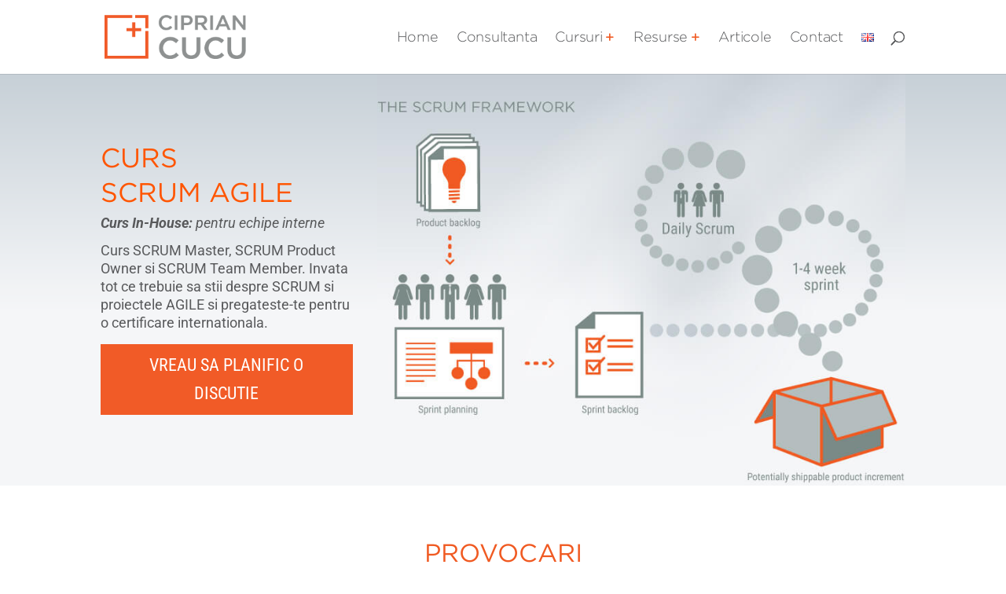

--- FILE ---
content_type: text/css
request_url: https://cipriancucu.ro/wp-content/et-cache/global/et-divi-customizer-global.min.css?ver=1741119731
body_size: 6079
content:
body,.et_pb_column_1_2 .et_quote_content blockquote cite,.et_pb_column_1_2 .et_link_content a.et_link_main_url,.et_pb_column_1_3 .et_quote_content blockquote cite,.et_pb_column_3_8 .et_quote_content blockquote cite,.et_pb_column_1_4 .et_quote_content blockquote cite,.et_pb_blog_grid .et_quote_content blockquote cite,.et_pb_column_1_3 .et_link_content a.et_link_main_url,.et_pb_column_3_8 .et_link_content a.et_link_main_url,.et_pb_column_1_4 .et_link_content a.et_link_main_url,.et_pb_blog_grid .et_link_content a.et_link_main_url,body .et_pb_bg_layout_light .et_pb_post p,body .et_pb_bg_layout_dark .et_pb_post p{font-size:18px}.et_pb_slide_content,.et_pb_best_value{font-size:20px}body{color:#58595b}h1,h2,h3,h4,h5,h6{color:#457b9d}body{line-height:1.3em}#et_search_icon:hover,.mobile_menu_bar:before,.mobile_menu_bar:after,.et_toggle_slide_menu:after,.et-social-icon a:hover,.et_pb_sum,.et_pb_pricing li a,.et_pb_pricing_table_button,.et_overlay:before,.entry-summary p.price ins,.et_pb_member_social_links a:hover,.et_pb_widget li a:hover,.et_pb_filterable_portfolio .et_pb_portfolio_filters li a.active,.et_pb_filterable_portfolio .et_pb_portofolio_pagination ul li a.active,.et_pb_gallery .et_pb_gallery_pagination ul li a.active,.wp-pagenavi span.current,.wp-pagenavi a:hover,.nav-single a,.tagged_as a,.posted_in a{color:#f05a22}.et_pb_contact_submit,.et_password_protected_form .et_submit_button,.et_pb_bg_layout_light .et_pb_newsletter_button,.comment-reply-link,.form-submit .et_pb_button,.et_pb_bg_layout_light .et_pb_promo_button,.et_pb_bg_layout_light .et_pb_more_button,.et_pb_contact p input[type="checkbox"]:checked+label i:before,.et_pb_bg_layout_light.et_pb_module.et_pb_button{color:#f05a22}.footer-widget h4{color:#f05a22}.et-search-form,.nav li ul,.et_mobile_menu,.footer-widget li:before,.et_pb_pricing li:before,blockquote{border-color:#f05a22}.et_pb_counter_amount,.et_pb_featured_table .et_pb_pricing_heading,.et_quote_content,.et_link_content,.et_audio_content,.et_pb_post_slider.et_pb_bg_layout_dark,.et_slide_in_menu_container,.et_pb_contact p input[type="radio"]:checked+label i:before{background-color:#f05a22}.container,.et_pb_row,.et_pb_slider .et_pb_container,.et_pb_fullwidth_section .et_pb_title_container,.et_pb_fullwidth_section .et_pb_title_featured_container,.et_pb_fullwidth_header:not(.et_pb_fullscreen) .et_pb_fullwidth_header_container{max-width:1200px}.et_boxed_layout #page-container,.et_boxed_layout.et_non_fixed_nav.et_transparent_nav #page-container #top-header,.et_boxed_layout.et_non_fixed_nav.et_transparent_nav #page-container #main-header,.et_fixed_nav.et_boxed_layout #page-container #top-header,.et_fixed_nav.et_boxed_layout #page-container #main-header,.et_boxed_layout #page-container .container,.et_boxed_layout #page-container .et_pb_row{max-width:1360px}a{color:#ff5500}.et_secondary_nav_enabled #page-container #top-header{background-color:#f05a22!important}#et-secondary-nav li ul{background-color:#f05a22}.et_header_style_centered .mobile_nav .select_page,.et_header_style_split .mobile_nav .select_page,.et_nav_text_color_light #top-menu>li>a,.et_nav_text_color_dark #top-menu>li>a,#top-menu a,.et_mobile_menu li a,.et_nav_text_color_light .et_mobile_menu li a,.et_nav_text_color_dark .et_mobile_menu li a,#et_search_icon:before,.et_search_form_container input,span.et_close_search_field:after,#et-top-navigation .et-cart-info{color:#58595b}.et_search_form_container input::-moz-placeholder{color:#58595b}.et_search_form_container input::-webkit-input-placeholder{color:#58595b}.et_search_form_container input:-ms-input-placeholder{color:#58595b}#top-menu li a{font-size:18px}body.et_vertical_nav .container.et_search_form_container .et-search-form input{font-size:18px!important}#top-menu li.current-menu-ancestor>a,#top-menu li.current-menu-item>a,#top-menu li.current_page_item>a{color:#f05a22}#main-footer .footer-widget h4,#main-footer .widget_block h1,#main-footer .widget_block h2,#main-footer .widget_block h3,#main-footer .widget_block h4,#main-footer .widget_block h5,#main-footer .widget_block h6{color:#f05a22}.footer-widget li:before{border-color:#f05a22}#footer-widgets .footer-widget li:before{top:12.3px}#footer-info{font-size:13px}body .et_pb_button{font-size:18px}body.et_pb_button_helper_class .et_pb_button,body.et_pb_button_helper_class .et_pb_module.et_pb_button{}body .et_pb_button:after{font-size:28.8px}@media only screen and (min-width:981px){.et_header_style_left #et-top-navigation,.et_header_style_split #et-top-navigation{padding:40px 0 0 0}.et_header_style_left #et-top-navigation nav>ul>li>a,.et_header_style_split #et-top-navigation nav>ul>li>a{padding-bottom:40px}.et_header_style_split .centered-inline-logo-wrap{width:80px;margin:-80px 0}.et_header_style_split .centered-inline-logo-wrap #logo{max-height:80px}.et_pb_svg_logo.et_header_style_split .centered-inline-logo-wrap #logo{height:80px}.et_header_style_centered #top-menu>li>a{padding-bottom:14px}.et_header_style_slide #et-top-navigation,.et_header_style_fullscreen #et-top-navigation{padding:31px 0 31px 0!important}.et_header_style_centered #main-header .logo_container{height:80px}#logo{max-height:60%}.et_pb_svg_logo #logo{height:60%}.et_header_style_centered.et_hide_primary_logo #main-header:not(.et-fixed-header) .logo_container,.et_header_style_centered.et_hide_fixed_logo #main-header.et-fixed-header .logo_container{height:14.4px}.et_fixed_nav #page-container .et-fixed-header#top-header{background-color:#f05a22!important}.et_fixed_nav #page-container .et-fixed-header#top-header #et-secondary-nav li ul{background-color:#f05a22}.et-fixed-header #top-menu a,.et-fixed-header #et_search_icon:before,.et-fixed-header #et_top_search .et-search-form input,.et-fixed-header .et_search_form_container input,.et-fixed-header .et_close_search_field:after,.et-fixed-header #et-top-navigation .et-cart-info{color:#58595b!important}.et-fixed-header .et_search_form_container input::-moz-placeholder{color:#58595b!important}.et-fixed-header .et_search_form_container input::-webkit-input-placeholder{color:#58595b!important}.et-fixed-header .et_search_form_container input:-ms-input-placeholder{color:#58595b!important}.et-fixed-header #top-menu li.current-menu-ancestor>a,.et-fixed-header #top-menu li.current-menu-item>a,.et-fixed-header #top-menu li.current_page_item>a{color:#f05a22!important}body.home-posts #left-area .et_pb_post .post-meta,body.archive #left-area .et_pb_post .post-meta,body.search #left-area .et_pb_post .post-meta,body.single #left-area .et_pb_post .post-meta{font-size:16px}}@media only screen and (min-width:1500px){.et_pb_row{padding:30px 0}.et_pb_section{padding:60px 0}.single.et_pb_pagebuilder_layout.et_full_width_page .et_post_meta_wrapper{padding-top:90px}.et_pb_fullwidth_section{padding:0}}h1,h1.et_pb_contact_main_title,.et_pb_title_container h1{font-size:28px}h2,.product .related h2,.et_pb_column_1_2 .et_quote_content blockquote p{font-size:24px}h3{font-size:20px}h4,.et_pb_circle_counter h3,.et_pb_number_counter h3,.et_pb_column_1_3 .et_pb_post h2,.et_pb_column_1_4 .et_pb_post h2,.et_pb_blog_grid h2,.et_pb_column_1_3 .et_quote_content blockquote p,.et_pb_column_3_8 .et_quote_content blockquote p,.et_pb_column_1_4 .et_quote_content blockquote p,.et_pb_blog_grid .et_quote_content blockquote p,.et_pb_column_1_3 .et_link_content h2,.et_pb_column_3_8 .et_link_content h2,.et_pb_column_1_4 .et_link_content h2,.et_pb_blog_grid .et_link_content h2,.et_pb_column_1_3 .et_audio_content h2,.et_pb_column_3_8 .et_audio_content h2,.et_pb_column_1_4 .et_audio_content h2,.et_pb_blog_grid .et_audio_content h2,.et_pb_column_3_8 .et_pb_audio_module_content h2,.et_pb_column_1_3 .et_pb_audio_module_content h2,.et_pb_gallery_grid .et_pb_gallery_item h3,.et_pb_portfolio_grid .et_pb_portfolio_item h2,.et_pb_filterable_portfolio_grid .et_pb_portfolio_item h2{font-size:16px}h5{font-size:14px}h6{font-size:13px}.et_pb_slide_description .et_pb_slide_title{font-size:42px}.et_pb_gallery_grid .et_pb_gallery_item h3,.et_pb_portfolio_grid .et_pb_portfolio_item h2,.et_pb_filterable_portfolio_grid .et_pb_portfolio_item h2,.et_pb_column_1_4 .et_pb_audio_module_content h2{font-size:14px}@media only screen and (max-width:980px){body,.et_pb_column_1_2 .et_quote_content blockquote cite,.et_pb_column_1_2 .et_link_content a.et_link_main_url,.et_pb_column_1_3 .et_quote_content blockquote cite,.et_pb_column_3_8 .et_quote_content blockquote cite,.et_pb_column_1_4 .et_quote_content blockquote cite,.et_pb_blog_grid .et_quote_content blockquote cite,.et_pb_column_1_3 .et_link_content a.et_link_main_url,.et_pb_column_3_8 .et_link_content a.et_link_main_url,.et_pb_column_1_4 .et_link_content a.et_link_main_url,.et_pb_blog_grid .et_link_content a.et_link_main_url{font-size:16px}.et_pb_slider.et_pb_module .et_pb_slides .et_pb_slide_content,.et_pb_best_value{font-size:18px}h1{font-size:24px}h2,.product .related h2,.et_pb_column_1_2 .et_quote_content blockquote p{font-size:20px}h3{font-size:17px}h4,.et_pb_circle_counter h3,.et_pb_number_counter h3,.et_pb_column_1_3 .et_pb_post h2,.et_pb_column_1_4 .et_pb_post h2,.et_pb_blog_grid h2,.et_pb_column_1_3 .et_quote_content blockquote p,.et_pb_column_3_8 .et_quote_content blockquote p,.et_pb_column_1_4 .et_quote_content blockquote p,.et_pb_blog_grid .et_quote_content blockquote p,.et_pb_column_1_3 .et_link_content h2,.et_pb_column_3_8 .et_link_content h2,.et_pb_column_1_4 .et_link_content h2,.et_pb_blog_grid .et_link_content h2,.et_pb_column_1_3 .et_audio_content h2,.et_pb_column_3_8 .et_audio_content h2,.et_pb_column_1_4 .et_audio_content h2,.et_pb_blog_grid .et_audio_content h2,.et_pb_column_3_8 .et_pb_audio_module_content h2,.et_pb_column_1_3 .et_pb_audio_module_content h2,.et_pb_gallery_grid .et_pb_gallery_item h3,.et_pb_portfolio_grid .et_pb_portfolio_item h2,.et_pb_filterable_portfolio_grid .et_pb_portfolio_item h2{font-size:14px}.et_pb_slider.et_pb_module .et_pb_slides .et_pb_slide_description .et_pb_slide_title{font-size:36px}.et_pb_gallery_grid .et_pb_gallery_item h3,.et_pb_portfolio_grid .et_pb_portfolio_item h2,.et_pb_filterable_portfolio_grid .et_pb_portfolio_item h2,.et_pb_column_1_4 .et_pb_audio_module_content h2{font-size:12px}h5{font-size:12px}h6{font-size:11px}}@media only screen and (max-width:767px){h1{font-size:22px}h2,.product .related h2,.et_pb_column_1_2 .et_quote_content blockquote p{font-size:18px}h3{font-size:16px}h4,.et_pb_circle_counter h3,.et_pb_number_counter h3,.et_pb_column_1_3 .et_pb_post h2,.et_pb_column_1_4 .et_pb_post h2,.et_pb_blog_grid h2,.et_pb_column_1_3 .et_quote_content blockquote p,.et_pb_column_3_8 .et_quote_content blockquote p,.et_pb_column_1_4 .et_quote_content blockquote p,.et_pb_blog_grid .et_quote_content blockquote p,.et_pb_column_1_3 .et_link_content h2,.et_pb_column_3_8 .et_link_content h2,.et_pb_column_1_4 .et_link_content h2,.et_pb_blog_grid .et_link_content h2,.et_pb_column_1_3 .et_audio_content h2,.et_pb_column_3_8 .et_audio_content h2,.et_pb_column_1_4 .et_audio_content h2,.et_pb_blog_grid .et_audio_content h2,.et_pb_column_3_8 .et_pb_audio_module_content h2,.et_pb_column_1_3 .et_pb_audio_module_content h2,.et_pb_gallery_grid .et_pb_gallery_item h3,.et_pb_portfolio_grid .et_pb_portfolio_item h2,.et_pb_filterable_portfolio_grid .et_pb_portfolio_item h2{font-size:13px}.et_pb_slider.et_pb_module .et_pb_slides .et_pb_slide_description .et_pb_slide_title{font-size:33px}.et_pb_gallery_grid .et_pb_gallery_item h3,.et_pb_portfolio_grid .et_pb_portfolio_item h2,.et_pb_filterable_portfolio_grid .et_pb_portfolio_item h2,.et_pb_column_1_4 .et_pb_audio_module_content h2{font-size:11px}h5{font-size:11px}h6{font-size:10px}}	h1,h2,h3,h4,h5,h6{font-family:'Gotham Book',Helvetica,Arial,Lucida,sans-serif}body,input,textarea,select{font-family:'Roboto',Helvetica,Arial,Lucida,sans-serif}#main-header,#et-top-navigation{font-family:'Gotham Light',Helvetica,Arial,Lucida,sans-serif}body #page-container #sidebar{width:29%}body #page-container #left-area{width:71%}.et_right_sidebar #main-content .container:before{right:29%!important}.et_left_sidebar #main-content .container:before{left:29%!important}body,p{font-weight:400}.et_pb_gutters2 .et_pb_column_1_4.col-1-6{width:12%;margin-right:1.5%}.et_pb_gutters2 .et_pb_column_1_4.col-2-6{width:35%}.et_pb_gutters2 .et_pb_column_1_2 .et_pb_row_inner .et_pb_column_1_4.col-ext-1-6{width:26%;margin-right:3%}.et_pb_gutters2 .et_pb_column_1_2 .et_pb_row_inner .et_pb_column_1_4.col-ext-2-6{width:71%}.et_pb_blog_grid.blog-grid .et_pb_post{padding:0}.blog-grid article.et_pb_post .entry-title{color:#457b9d}.blog-grid article.et_pb_post .post-content a.more-link{display:block;margin-top:14px;color:#457b9d;font-weight:400}.container:before{background-color:transparent!important}.et_pb_widget_area_right{border-left:0!important}.et_pb_widget_area_left{border-right:0!important;padding-right:6px}@media (min-width:981px){.et_right_sidebar #sidebar{padding-left:20px}}#sidebar .et_pb_widget h4,.et_pb_widget_area h4,.et_pb_widget_area_left #media_image-2 h4{color:#457b9d!important;font-size:22px!important;padding-bottom:20px;text-transform:none!important}#sidebar .et_pb_widget ul,.et_pb_widget_area ul{padding-left:4%!important;border-left:2px solid #457b9d;margin-left:3%}.et_pb_post .post-meta a[rel="category tag"]:first-of-type:before{content:"Categorie: "}#et-secondary-nav .menu-item-has-children>a:first-child:after,#top-menu .menu-item-has-children>a:first-child:after{content:"\4c";color:#F05A22;font-family:'etModules'}#top-menu li{padding-right:18px}#et-secondary-nav .menu-item-has-children>a:first-child,#top-menu .menu-item-has-children>a:first-child{padding-right:16px}#top-menu li a,.et_search_form_container input{letter-spacing:-0.22px}body p{font-weight:400;padding-bottom:12px}body a,body li{font-weight:400}.et_pb_blurb h4,.et_pb_blurb h4 a{padding-bottom:12px}img.round-img{border-radius:50%}.wp-pagenavi{text-align:center;border-bottom:1px solid #e2e2e2;padding-top:0px;clear:both;padding-bottom:20px;margin-top:-20px;border-top:none;margin-bottom:15px}.testimoniale-slider .et_pb_bg_layout_dark .et_pb_slide_description{text-shadow:none}.testimoniale-slider .et-pb-slider-arrows{color:#58595b}.testimoniale-slider .et-pb-controllers a{background-color:rgba(0,0,0,.5)}.testimoniale-slider .et-pb-controllers .et-pb-active-control{background-color:#333333!important}.icon-orange{color:#f05a22;font-size:20px;display:inline-block;margin:0px 4px 0px 2px}.icon-orange-sidebar{color:#f05a22;font-size:2.8em;display:inline-block;margin:0;padding-right:5%}.icon-grey-sidebar{color:#58595b;font-size:2.8em;display:inline-block;margin:0;padding-right:5%}.icon-grey-sidebar:hover{color:#f05a22}.icon-grey{color:#58595b;text-align:center;font-size:20px;margin:0px 4px 0px 2px;display:inline-block}.icon-cursuri{color:#58595b;font-size:18px;display:inline-block;margin:0px 8px 0px 0px;width:20px;height:20px;text-align:center}.icon-cursuri-white{color:#d0d0d0;font-size:18px;display:inline-block;margin:0px 8px 0px 0px;width:20px;height:20px;text-align:center}h1.entry-title,h2.entry-title,h3.entry-title{color:#457b9d}.et_pb_post .entry-featured-image-url{margin-bottom:14px}.et_post_meta_wrapper .post-meta{margin-bottom:14px;padding-bottom:0px!important;font-size:14px!important}#left-area .et_featured_image{padding-bottom:0;margin-bottom:14px}article h1.entry-title,article h2.entry-title{font-size:26px}@media only screen and (min-width:981px){body.home-posts #left-area .et_pb_post .post-meta,body.archive #left-area .et_pb_post .post-meta,body.search #left-area .et_pb_post .post-meta,body.single #left-area .et_pb_post .post-meta{font-size:14px}}article.et_pb_post .entry-content ul,article.et_pb_post .entry-content ol,#left-area article.et_pb_post .entry-content ol{padding:0 0 12px 1em;margin-top:-8px}article.et_pb_post .entry-content ol,#left-area article.et_pb_post .entry-content ol{list-style-position:outside}article.et_pb_post .entry-content h2,article.et_pb_post .entry-content h3,article.et_pb_post .entry-content h4,article.et_pb_post .entry-content h5,article.et_pb_post .entry-content h6{padding:16px 0 16px 0}article.et_pb_post .entry-content h2{font-size:24px}article.et_pb_post .entry-content blockquote{border:0px;margin:0 0 12px 0;padding:12px 22px;background-color:#f1f2f3;color:#ff5500;position:relative}article.et_pb_post .entry-content blockquote:before{border-right:1px solid #ff5500;border-top:1px solid #ff5500;top:0px;right:0px;width:12px;height:12px;content:'';position:absolute}article.et_pb_post .entry-content blockquote:after{border-bottom:1px solid #ff5500;border-left:1px solid #ff5500;bottom:0px;left:0px;width:12px;height:12px;content:'';color:#ff5500;position:absolute}.logged-in-as a{font-size:16px}.form-submit .et_pb_button,.comment-reply-link.et_pb_button{border:1px solid #fff;font-size:16px;font-weight:400}.comment-reply-link.et_pb_button{padding:.15em .6em}.comment-reply-link.et_pb_button:after{content:none}.form-submit .et_pb_button:hover,.comment-reply-link.et_pb_button:hover{border:1px solid}a.comment-edit-link{font-size:14px}.comment-notes{font-size:16px}.comment-content p{font-size:17px}h1#comments{color:#457b9d;border-bottom:1px solid #457b9d;margin-bottom:20px}.comment-body{margin-bottom:20px}#comment-wrap .comment_avatar img{border-radius:50%}.img-curs{width:30%;margin-right:3%;margin-left:0}.img-curs:last-child{margin-right:0}@media (max-width:980px){.mobile-no-margin .et_pb_column{margin-bottom:0px}.et_pb_column:last-child{margin-bottom:0}.mobile-no-margin .et_pb_text ol,.mobile-no-margin .et_pb_text ul{padding-bottom:0}}.et_pb_widget,.et_pb_widget li,.et_pb_widget li:before,.et_pb_widget a{font-size:17px;line-height:1.6em}.et_pb_post .more-link{display:block;margin-top:14px;color:#457b9d}.counter-pmp span.percent-value:after{content:' zile';font-size:40px}.free{font-size:13px;color:#ff5500;font-weight:normal;position:relative;top:-10px}.blurb-cursanti .et_pb_blurb_container{padding:10px;margin-top:-6px}.dots-list{width:100%}.dots-list ol{padding-left:52%;position:relative;margin-bottom:20px;list-style:none!important}.dots-list ol li{position:relative;margin-top:0em;margin-bottom:80px;padding-left:25px}.dots-list ol li:last-child{margin-bottom:20px}.dots-list ol li .left{position:relative;left:-100%;text-align:right;display:block;padding-left:0;padding-right:100px}.dots-list ol li:before{content:"0";background:#ff5500;position:absolute;width:1px;top:5px;bottom:-85px;left:-24px}.dots-list ol li:after{content:"";background:#f5f6f8;position:absolute;width:70px;height:50px;border-radius:100%;border:1px solid #ff5500;top:-20px;left:-60px;font-family:'ETmodules';font-size:30px;padding-top:20px;text-align:center;color:#ff5500}.dots-list ol li:hover:after{background:#ff5500;color:#ffffff}.dots-list ol li:hover{color:#ff5500}.dots-list ol li:nth-child(1):after{content:"h"}.dots-list ol li:nth-child(2):after{content:"l"}.dots-list ol li:nth-child(3):after{content:"Z"}.dots-list ol li:nth-child(4):after{content:""}.dots-list ol li:last-child:before{content:"";background:rgba(0,0,0,0)}@media (max-width:980px){.dots-list ol li .left{position:relative;left:0;text-align:left;display:block;padding-left:0;padding-right:0}.dots-list ol{padding-left:64px}}.review-resursa.et_pb_toggle_open .et_pb_toggle_title:before{color:#ff5500}.review-resursa.et_pb_toggle_close .et_pb_toggle_title:before{color:#ffffff}@media (min-width:980px){.ds-vertical-align{display:flex;flex-direction:column;justify-content:center}.ds-bottom-align{display:flex;flex-direction:column;justify-content:flex-end}}img.desaturate{filter:grayscale(100%)}@media (min-width:980px){.tml-section:after{content:'';border-right:1px dashed #bbb;position:absolute;left:50%;top:3.6%;height:92.3%;display:block}.tml-column-right{margin-top:25%}.tml-column-left:before,.tml-column-right:before{background:#f5f6f8;padding:0;position:absolute;z-index:1;text-align:center;top:40%;border-radius:50%;font-family:'ETmodules';font-size:2.2em;display:block;font-style:normal;font-variant:normal;-webkit-font-smoothing:antialiased;line-height:1;text-transform:none;border:1px solid #ccc;color:#aaa}.tml-column-left:before{content:'4';right:-14.5%}.tml-column-right:before{content:'5';left:-14.5%}.tml-column-left:hover:before,.tml-column-right:hover:before{border:1px solid #ff5500;color:#ff5500}}@media (min-width:1250px){.tml-column-left:before{right:-13.1%}.tml-column-right:before{left:-13.1%}}@media (min-width:1400px){.tml-column-left:before,.tml-column-right:before{padding:0.1em;font-size:2.6em}.tml-column-left:before{right:-14.1%}.tml-column-right:before{left:-14.1%}}.tml-column{position:relative;border:1px solid #ccc}.tml-column .et_pb_blurb{position:relative}.tml-column .et_pb_blurb_content:after{content:'+';position:absolute;right:-40px;top:-20px;font-weight:300;font-size:22px;color:#bbb;display:block;text-align:right;z-index:1;padding-right:8px;padding-top:4px}.tml-column:hover .et_pb_blurb_content:after{color:#ff5500}.tml-column .et_pb_blurb:after,.tml-column .et_pb_blurb:before{content:'';z-index:-1;width:40px;height:40px;position:absolute;display:block;-webkit-transition:all .5s;-moz-transition:all .5s;-o-transition:all .5s;transition:all .5s}.tml-column .et_pb_blurb:after{border-left:2px solid #ff5500;border-bottom:2px solid #ff5500;bottom:-1px;left:-1px}.tml-column .et_pb_blurb:before{border-top:2px solid #ff5500;border-right:2px solid #ff5500;top:-1px;right:-1px}.tml-column:hover .et_pb_blurb:after,.tml-column:hover .et_pb_blurb:before{width:100%;height:100%}.tml-column:hover .et_pb_blurb_0.et_pb_blurb h4:hover{color:#ff5500}.tml-column:hover .et_pb_blurb h4,.tml-column:hover .et_pb_blurb h4 a{color:#ff5500!important}.blog-grid .et_pb_post,body.archive .et_pb_post,body.category .et_pb_post,body.search-results .et_pb_post{border-bottom:1px solid #ddd;padding-bottom:45px;margin-bottom:45px}.blog-grid>article.et_pb_post:last-of-type,body.archive article.et_pb_post:last-of-type,body.category article.et_pb_post:last-of-type,body.search-results article.et_pb_post:last-of-type{border-bottom:0;margin-bottom:0}.row-curs h2,.row-curs h3,.row-curs h4,.row-curs-mobile h2,.row-curs-mobile h3,.row-curs-mobile h4{padding-bottom:20px;margin-bottom:0}.row-curs .img-cursuri img,.row-curs-mobile .img-cursuri img{padding-bottom:20px}@media (max-width:1280px){.row-curs{display:block!important}.row-curs .img-cursuri,.row-curs-mobile .img-cursuri{margin-bottom:0px;clear:both}.row-curs .img-cursuri img,.row-curs-mobile .img-cursuri img{max-height:60px;float:left;display:block;margin-right:10px;padding-bottom:0px}.row-curs h2,.row-curs h3,.row-curs h4,.row-curs-mobile h2,.row-curs-mobile h3,.row-curs-mobile h4{clear:right}}@media (min-width:1281px){.row-curs{display:flex}.et_pb_row.row-curs.et_pb_equal_columns>.et_pb_column{order:1}.et_pb_gutters2 .et_pb_column_1_4,.et_pb_gutters2.row-curs .et_pb_column_1_4{width:22.75%;margin-right:3%}.et_pb_section .et_pb_row.row-curs .et_pb_column.et_pb_column_1_4:last-child{margin-right:0!important}}@media (max-width:1280px){.row-curs .et_pb_column.et_pb_column_1_4{width:47.25%!important;margin-right:5.5%}.row-curs .et_pb_column.et_pb_column_1_4:nth-child(even){margin-right:0}.row-curs .et_pb_column{margin-bottom:40px}}@media (max-width:784px){.row-curs .et_pb_column.et_pb_column_1_4,.row-articole .et_pb_column.et_pb_column_1_4{width:100%!important;margin:0 0 40px 0}}@media (max-width:1150px){#top-menu li,#top-menu li a{padding-right:6px;font-size:17px}#et-top-navigation{padding-left:120px!important}#logo{max-height:46%}}@media (max-width:1500px){.first-section .et_pb_row h1{font-size:2.3em}body #page-container .first-section .et_pb_row a.et_pb_button{font-size:1.3em}}@media (max-width:1300px){.first-section .et_pb_row h1{font-size:1.9em}body #page-container .first-section .et_pb_row a.et_pb_button{font-size:1.2em}}@media (max-width:1100px){.first-section .et_pb_row h1{font-size:1.7em}body #page-container .first-section .et_pb_row a.et_pb_button{font-size:1.1em}}@media (max-width:980px){.detaliu-curs .et_pb_main_blurb_image{float:left}.detaliu-curs .et_pb_main_blurb_image img{max-height:60px}.detaliu-curs .et_pb_blurb_container h4{font-size:26px!important;padding-left:10px;text-align:left;float:left;padding-bottom:0;padding-top:12px}.detaliu-curs .et_pb_blurb_container .et_pb_blurb_description{clear:both}}.curs-servicii-resize .row-centered,.row-centered{display:flex;align-items:center;justify-content:center}.max-100 img{max-height:100px}@media all and (max-width:479px){.max-100-mobile img{max-height:100px}}@media (max-width:980px){.et_pb_section .trainer-row .et_pb_column.col-ext-1-6{width:19%!important;margin-right:2%!important}.et_pb_section .trainer-row .et_pb_column.et_pb_column.col-ext-2-6{width:79%!important}}@media (max-width:479px){.et_pb_section .trainer-row .et_pb_column.col-ext-1-6,.et_pb_section .trainer-row .et_pb_column.et_pb_column.col-ext-2-6{width:100%!important;margin:0}.et_pb_section .trainer-row .et_pb_column.col-ext-2-6 .et_pb_text{text-align:center}}.blog-grid-2 article h2,.blog-grid-2 article p.post-meta{padding:0 12px}.blog-grid-2 article .post-content{display:none}.blog-grid-2 article.et_pb_post{margin-bottom:20px}.blog-grid-2 .et_pb_column{border:1px solid #ededed}.politica-conf h2,.politica-conf h3{margin-bottom:20px}.politica-conf h2{margin-top:40px}.politica-conf h3{padding-left:20px}@media (max-width:980px){.et_pb_column .et_pb_module{margin-bottom:40px}}.icon-bookmark:before{content:'\e078';color:#ff5500;font-size:18px;font-family:'ETmodules';font-weight:normal;padding-right:4px}#content-area article .entry-content p a,#content-area article .entry-content li a{color:#464646}#content-area article .entry-content p a,#content-area article .entry-content li a,#content-area article .entry-content h2 a,#content-area article .entry-content h3 a,#content-area article .entry-content h4 a{box-shadow:inset 0 -3px 0 #ff6a00;transition:all .5s;padding:0 2px 1px}#content-area article .entry-content p a:hover,#content-area article .entry-content li a:hover,#content-area article .entry-content h2 a:hover,#content-area article .entry-content h3 a:hover,#content-area article .entry-content h4 a:hover{background-color:#ff6a00;color:#ffffff}article.et_pb_post .entry-content h2{padding:36px 0 16px 0}article.et_pb_post .entry-content h3,article.et_pb_post .entry-content h4{padding:18px 0 16px 0}article.et_pb_post .entry-content h5,article.et_pb_post .entry-content h6{padding:10px 0 16px 0}.curs-open span.percent-value:after{content:'+';font-size:46px}@media only screen and (max-width:767px){.curs-open span.percent-value:after{font-size:38px}}.curs-open-euro span.percent-value:after{content:'mil. €';font-size:46px}@media only screen and (max-width:767px){.curs-open-euro span.percent-value:after{font-size:38px}}.cc-youtube,.cc-facebook,.cc-linkedin,.cc-twitter,.cc-instagram{font-family:'ETmodules';border:1px solid #666666;border-radius:50%;padding:10px;font-size:1.5em;margin-right:.3em;color:#666666;margin-top:.2em;display:inline-block}.cc-youtube:hover,.cc-facebook:hover,.cc-linkedin:hover,.cc-twitter:hover,.cc-instagram:hover{color:#ff5500;border:1px solid #ff5500}span.cc-youtube:before{content:"\E0a3"}span.cc-facebook:before{content:"\e093"}span.cc-twitter:before{content:"\e094"}span.cc-linkedin:before{content:"\E09d"}span.cc-instagram:before{content:"\e09a"}@media (max-width:479px){.row-mobile-full.et_pb_row .et_pb_column.et_pb_column_1_4{width:100%!important;margin-right:0}}.et_pb_widget_area_left #media_image-2 h4{color:#ff5a00;text-transform:uppercase}.et_pb_widget_area_left #media_image-3 h4{text-transform:uppercase}#blurb-tabs .et_pb_column{display:flex;justify-content:center;flex-wrap:wrap}#blurb-tabs .tab-title{width:32%;margin-left:0.4%;margin-right:0.4%}#blurb-tabs .tab-title{transition:all .3s ease-in-out}#blurb-tabs .tab-title:hover{cursor:pointer;background:#222}#blurb-tabs .tab-title.active-tab{background:#fff;border-bottom:1px solid #fff}#blurb-tabs .tab-title.active-tab .et_pb_blurb_container h4 a{color:#666!important}#blurb-tabs .tab-title.active-tab .et_pb_blurb_container p{color:#333!important}#blurb-tabs .tab-title.active-tab .et-pb-icon{color:#333!important}.tab-content{display:none}.tab-open{display:block}#text-7 form{max-width:330px;border-radius:0px!important}#text-7 form>div:first-of-type{background-size:contain;background:no-repeat;background-position:top left;background-color:#fff!important}#text-7 form>div:nth-of-type(2){padding:40px 15px}#text-7 form .formkit-subheader{display:none}#text-7 form .formkit-field input{border-color:#ff5500!important;border-radius:0px!important;padding:4px 12px;font-size:14px;color:#7a8a87}#text-7 form .formkit-field:first-of-type{margin-top:20px!important;margin-bottom:8px!important}#text-7 form button{border:1px solid #ff5500;border-radius:0px!important;margin-top:34px;padding:6px 12px;max-width:82%;margin-bottom:10px}#text-7 form button:hover{background-color:#fff!important;color:#ff5500!important}#text-7 form button>span{padding:0px!important}.et_bloom .et_bloom_form_container.et_bloom_form_right{max-width:1000px!important}#top-menu li li a{width:300px}.nav li ul{width:340px}.et_bloom .et_bloom_form_container{max-width:810px!important}.et_bloom .et_bloom_form_header .et_bloom_form_text h2{color:#ff5500!important;font-family:Gotham Book,Montserrat,Helvetica,Arial,Lucida,sans-serif!important;text-transform:uppercase!important;margin-bottom:20px!important;font-size:34px!important;padding-top:30px!important}.et_bloom_form_header img{padding:0 0 0 15px!important;max-width:52%!important}.et_bloom .et_bloom_form_container .et_bloom_form_header{padding:0 0 0 15px!important}.et_bloom_form_container .sa-mentors-text p{font-weight:bold!important;line-height:105%!important;text-align:left!important;word-break:normal!important;font-size:18px!important;font-family:Roboto!important;color:#7f7f7f!important;display:inline-block!important}.et_bloom_form_container button.sa-mentors-button{background-color:#ff5500!important;margin-top:36px!important;width:100%!important;border:1px solid #e0e0e0!important}.et_bloom_form_container button.sa-mentors-button a{color:#ffffff!important;text-align:center!important;font-size:20px!important;font-weight:bold;padding:10px 0px!important;display:block;position:relative}.et_bloom_form_container p.sa-mentors-webinar{background-color:#ff5500!important;color:#ffffff!important;font-family:Montserrat,Helvetica,Arial,Lucida,sans-serif!important;text-transform:uppercase!important;font-size:16px!important;padding:8px 17px!important;display:inline-block!important;min-width:26%!important;text-align:center!important}.et_bloom_form_container p.sa-mentors-session{background-color:#457b9d!important;color:#ffffff!important;font-family:Montserrat,Helvetica,Arial,Lucida,sans-serif!important;text-transform:uppercase!important;font-size:16px!important;padding:8px 17px!important;display:inline-block!important;margin-bottom:30px!important;margin-top:0px!important;min-width:49%!important;text-align:center!important}.et_bloom_form_container p.sa-mentors-frame{font-size:16px!important;padding:8px 18px!important;display:inline-block!important;max-width:41%!important;border:2px solid!important}.et_bloom .et_bloom_form_container .et_bloom_form_content{display:none!important}.et_bloom .et_bloom_optin .et_bloom_border_inset,.et_bloom .et_bloom_optin .breakout_edge.et_bloom_border_inset .et_bloom_form_header{-moz-box-shadow:inset 0 0 0 3px #e0e0e0!important;-webkit-box-shadow:inset 0 0 0 3px #e0e0e0!important;box-shadow:inset 0 0 0 3px #e0e0e0!important;border:8px solid #fff!important;padding:1px!important}.et_bloom_form_container span.sa-calendar,.et_bloom_form_container span.sa-duration,.et_bloom_form_container span.sa-clock{font-family:ETmodules!important;color:#7f7f7f!important;margin-right:6px!important;display:inline-block!important}.et_bloom_form_container span.sa-calendar:before{content:"\e023"!important}.et_bloom_form_container span.sa-duration:before{content:"\e0e1"!important}.et_bloom_form_container span.sa-clock:before{content:"\7d"!important}@media screen and (max-width:600px){.et_bloom .et_bloom_form_header .et_bloom_form_text h2{font-size:22px!important}.et_bloom_form_container button.sa-mentors-button a{font-size:16px!important}}#kajabi-form.kajabi-form--inline{padding:0;background:transparent}#kajabi-form.kajabi-form--popup .kajabi-modal{background-color:rgba(0,0,0,.6)}#kajabi-form.kajabi-form--popup .kajabi-modal .kajabi-modal__content{padding:34px;max-width:700px;border:2px solid #457b9d;background-color:#f4f4f4}#kajabi-form .kajabi-form__content{max-width:700px!important;padding:50px 30px;background-image:url(https://cipriancucu.ro/wp-content/uploads/2023/02/newsletter-background7.jpg);border:1px solid rgba(69,123,157,.35);background-color:rgba(69,123,157,.05);border-radius:2px;width:100%;height:100%;top:0;left:0;background-size:cover;background-position:center}#kajabi-form .kajabi-form__content fieldset{text-align:center}#kajabi-form .kajabi-form__content .kajabi-form__title{color:rgb(77,77,77);text-transform:uppercase;font-size:28px;line-height:30px}#kajabi-form .kajabi-form__content .kajabi-form__subtitle{color:#595959;margin-bottom:45px}#kajabi-form .kajabi-form__content fieldset input{border:1px solid rgba(69,123,157,0.45);background-color:#fcfcfc}#kajabi-form .kajabi-form__content button.kajabi-form__btn{color:#ffffff;background-color:#457b9d!important;font-family:Open Sans,Helvetica;padding:8px 18px;font-weight:inherit;cursor:pointer;border-radius:2px;margin-top:20px}#kajabi-form .kajabi-form__content button.kajabi-form__btn:hover{background-color:#333333!important}